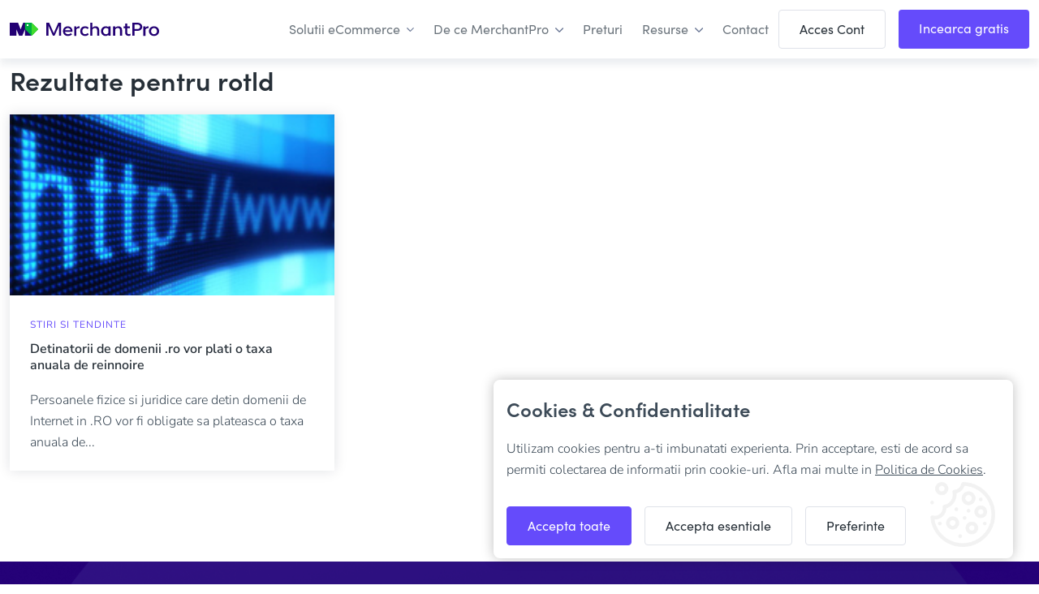

--- FILE ---
content_type: text/html; charset=UTF-8
request_url: https://www.merchantpro.ro/blog/rotld
body_size: 16719
content:
<!DOCTYPE html >
<html xmlns="http://www.w3.org/1999/xhtml" lang="ro-RO">
<head profile="http://gmpg.org/xfn/11">
<meta name="viewport" content="width=device-width, initial-scale=1.0">
<meta http-equiv="Content-Type" content="text/html; charset=UTF-8" />

<title>rotld - MerchantPro - MerchantPro </title>
<link rel="icon" type="image/png" href="https://www.merchantpro.ro/wp-content/themes/mpro/assets/img/fav.ico">
	<link rel="icon" type="image/png" href="https://www.merchantpro.ro/wp-content/uploads/fav.png">
<link rel="pingback" href="https://www.merchantpro.ro/xmlrpc.php" />

<meta name='robots' content='index, follow, max-image-preview:large, max-snippet:-1, max-video-preview:-1' />

	<!-- This site is optimized with the Yoast SEO plugin v26.4 - https://yoast.com/wordpress/plugins/seo/ -->
	<link rel="canonical" href="https://www.merchantpro.ro/blog/rotld" />
	<meta property="og:locale" content="ro_RO" />
	<meta property="og:type" content="article" />
	<meta property="og:title" content="rotld - MerchantPro" />
	<meta property="og:url" content="https://www.merchantpro.ro/blog/rotld" />
	<meta property="og:site_name" content="MerchantPro" />
	<meta property="og:image" content="https://www.merchantpro.ro/wp-content/uploads/home-hero-last.png" />
	<meta property="og:image:width" content="1380" />
	<meta property="og:image:height" content="872" />
	<meta property="og:image:type" content="image/png" />
	<meta name="twitter:card" content="summary_large_image" />
	<meta name="twitter:site" content="@MerchantProShop" />
	<script type="application/ld+json" class="yoast-schema-graph">{"@context":"https://schema.org","@graph":[{"@type":"CollectionPage","@id":"https://www.merchantpro.ro/blog/rotld","url":"https://www.merchantpro.ro/blog/rotld","name":"rotld - MerchantPro","isPartOf":{"@id":"https://www.merchantpro.ro/#website"},"primaryImageOfPage":{"@id":"https://www.merchantpro.ro/blog/rotld#primaryimage"},"image":{"@id":"https://www.merchantpro.ro/blog/rotld#primaryimage"},"thumbnailUrl":"https://www.merchantpro.ro/wp-content/uploads/stire-shopmania-domenii-ro.jpg","breadcrumb":{"@id":"https://www.merchantpro.ro/blog/rotld#breadcrumb"},"inLanguage":"ro-RO"},{"@type":"ImageObject","inLanguage":"ro-RO","@id":"https://www.merchantpro.ro/blog/rotld#primaryimage","url":"https://www.merchantpro.ro/wp-content/uploads/stire-shopmania-domenii-ro.jpg","contentUrl":"https://www.merchantpro.ro/wp-content/uploads/stire-shopmania-domenii-ro.jpg","width":219,"height":122},{"@type":"BreadcrumbList","@id":"https://www.merchantpro.ro/blog/rotld#breadcrumb","itemListElement":[{"@type":"ListItem","position":1,"name":"Home","item":"https://www.merchantpro.ro/"},{"@type":"ListItem","position":2,"name":"rotld"}]},{"@type":"WebSite","@id":"https://www.merchantpro.ro/#website","url":"https://www.merchantpro.ro/","name":"MerchantPro","description":"","publisher":{"@id":"https://www.merchantpro.ro/#organization"},"potentialAction":[{"@type":"SearchAction","target":{"@type":"EntryPoint","urlTemplate":"https://www.merchantpro.ro/?s={search_term_string}"},"query-input":{"@type":"PropertyValueSpecification","valueRequired":true,"valueName":"search_term_string"}}],"inLanguage":"ro-RO"},{"@type":"Organization","@id":"https://www.merchantpro.ro/#organization","name":"MerchantPro","url":"https://www.merchantpro.ro/","logo":{"@type":"ImageObject","inLanguage":"ro-RO","@id":"https://www.merchantpro.ro/#/schema/logo/image/","url":"https://www.merchantpro.ro/wp-content/uploads/small-logo.svg","contentUrl":"https://www.merchantpro.ro/wp-content/uploads/small-logo.svg","width":77,"height":35,"caption":"MerchantPro"},"image":{"@id":"https://www.merchantpro.ro/#/schema/logo/image/"},"sameAs":["https://www.facebook.com/MerchantProShop","https://x.com/MerchantProShop"]}]}</script>
	<!-- / Yoast SEO plugin. -->


<link rel='dns-prefetch' href='//cdnjs.cloudflare.com' />
<link rel='dns-prefetch' href='//use.typekit.net' />
<link rel='dns-prefetch' href='//fonts.googleapis.com' />
<link rel="alternate" type="application/rss+xml" title="MerchantPro &raquo; Flux etichetă rotld" href="https://www.merchantpro.ro/blog/rotld/feed" />
<style id='wp-img-auto-sizes-contain-inline-css' type='text/css'>img:is([sizes=auto i],[sizes^="auto," i]){contain-intrinsic-size:3000px 1500px}</style>

<link data-optimized="1" rel='stylesheet' id='wp-block-library-css' href='https://www.merchantpro.ro/wp-content/litespeed/css/132c59024076ad28a5eb9fe2df33d88a.css?ver=de496' type='text/css' media='all' />
<style id='wp-block-image-inline-css' type='text/css'>
.wp-block-image>a,.wp-block-image>figure>a{
  display:inline-block;
}
.wp-block-image img{
  box-sizing:border-box;
  height:auto;
  max-width:100%;
  vertical-align:bottom;
}
@media not (prefers-reduced-motion){
  .wp-block-image img.hide{
    visibility:hidden;
  }
  .wp-block-image img.show{
    animation:show-content-image .4s;
  }
}
.wp-block-image[style*=border-radius] img,.wp-block-image[style*=border-radius]>a{
  border-radius:inherit;
}
.wp-block-image.has-custom-border img{
  box-sizing:border-box;
}
.wp-block-image.aligncenter{
  text-align:center;
}
.wp-block-image.alignfull>a,.wp-block-image.alignwide>a{
  width:100%;
}
.wp-block-image.alignfull img,.wp-block-image.alignwide img{
  height:auto;
  width:100%;
}
.wp-block-image .aligncenter,.wp-block-image .alignleft,.wp-block-image .alignright,.wp-block-image.aligncenter,.wp-block-image.alignleft,.wp-block-image.alignright{
  display:table;
}
.wp-block-image .aligncenter>figcaption,.wp-block-image .alignleft>figcaption,.wp-block-image .alignright>figcaption,.wp-block-image.aligncenter>figcaption,.wp-block-image.alignleft>figcaption,.wp-block-image.alignright>figcaption{
  caption-side:bottom;
  display:table-caption;
}
.wp-block-image .alignleft{
  float:left;
  margin:.5em 1em .5em 0;
}
.wp-block-image .alignright{
  float:right;
  margin:.5em 0 .5em 1em;
}
.wp-block-image .aligncenter{
  margin-left:auto;
  margin-right:auto;
}
.wp-block-image :where(figcaption){
  margin-bottom:1em;
  margin-top:.5em;
}
.wp-block-image.is-style-circle-mask img{
  border-radius:9999px;
}
@supports ((-webkit-mask-image:none) or (mask-image:none)) or (-webkit-mask-image:none){
  .wp-block-image.is-style-circle-mask img{
    border-radius:0;
    -webkit-mask-image:url('data:image/svg+xml;utf8,<svg viewBox="0 0 100 100" xmlns="http://www.w3.org/2000/svg"><circle cx="50" cy="50" r="50"/></svg>');
            mask-image:url('data:image/svg+xml;utf8,<svg viewBox="0 0 100 100" xmlns="http://www.w3.org/2000/svg"><circle cx="50" cy="50" r="50"/></svg>');
    mask-mode:alpha;
    -webkit-mask-position:center;
            mask-position:center;
    -webkit-mask-repeat:no-repeat;
            mask-repeat:no-repeat;
    -webkit-mask-size:contain;
            mask-size:contain;
  }
}

:root :where(.wp-block-image.is-style-rounded img,.wp-block-image .is-style-rounded img){
  border-radius:9999px;
}

.wp-block-image figure{
  margin:0;
}

.wp-lightbox-container{
  display:flex;
  flex-direction:column;
  position:relative;
}
.wp-lightbox-container img{
  cursor:zoom-in;
}
.wp-lightbox-container img:hover+button{
  opacity:1;
}
.wp-lightbox-container button{
  align-items:center;
  backdrop-filter:blur(16px) saturate(180%);
  background-color:#5a5a5a40;
  border:none;
  border-radius:4px;
  cursor:zoom-in;
  display:flex;
  height:20px;
  justify-content:center;
  opacity:0;
  padding:0;
  position:absolute;
  right:16px;
  text-align:center;
  top:16px;
  width:20px;
  z-index:100;
}
@media not (prefers-reduced-motion){
  .wp-lightbox-container button{
    transition:opacity .2s ease;
  }
}
.wp-lightbox-container button:focus-visible{
  outline:3px auto #5a5a5a40;
  outline:3px auto -webkit-focus-ring-color;
  outline-offset:3px;
}
.wp-lightbox-container button:hover{
  cursor:pointer;
  opacity:1;
}
.wp-lightbox-container button:focus{
  opacity:1;
}
.wp-lightbox-container button:focus,.wp-lightbox-container button:hover,.wp-lightbox-container button:not(:hover):not(:active):not(.has-background){
  background-color:#5a5a5a40;
  border:none;
}

.wp-lightbox-overlay{
  box-sizing:border-box;
  cursor:zoom-out;
  height:100vh;
  left:0;
  overflow:hidden;
  position:fixed;
  top:0;
  visibility:hidden;
  width:100%;
  z-index:100000;
}
.wp-lightbox-overlay .close-button{
  align-items:center;
  cursor:pointer;
  display:flex;
  justify-content:center;
  min-height:40px;
  min-width:40px;
  padding:0;
  position:absolute;
  right:calc(env(safe-area-inset-right) + 16px);
  top:calc(env(safe-area-inset-top) + 16px);
  z-index:5000000;
}
.wp-lightbox-overlay .close-button:focus,.wp-lightbox-overlay .close-button:hover,.wp-lightbox-overlay .close-button:not(:hover):not(:active):not(.has-background){
  background:none;
  border:none;
}
.wp-lightbox-overlay .lightbox-image-container{
  height:var(--wp--lightbox-container-height);
  left:50%;
  overflow:hidden;
  position:absolute;
  top:50%;
  transform:translate(-50%, -50%);
  transform-origin:top left;
  width:var(--wp--lightbox-container-width);
  z-index:9999999999;
}
.wp-lightbox-overlay .wp-block-image{
  align-items:center;
  box-sizing:border-box;
  display:flex;
  height:100%;
  justify-content:center;
  margin:0;
  position:relative;
  transform-origin:0 0;
  width:100%;
  z-index:3000000;
}
.wp-lightbox-overlay .wp-block-image img{
  height:var(--wp--lightbox-image-height);
  min-height:var(--wp--lightbox-image-height);
  min-width:var(--wp--lightbox-image-width);
  width:var(--wp--lightbox-image-width);
}
.wp-lightbox-overlay .wp-block-image figcaption{
  display:none;
}
.wp-lightbox-overlay button{
  background:none;
  border:none;
}
.wp-lightbox-overlay .scrim{
  background-color:#fff;
  height:100%;
  opacity:.9;
  position:absolute;
  width:100%;
  z-index:2000000;
}
.wp-lightbox-overlay.active{
  visibility:visible;
}
@media not (prefers-reduced-motion){
  .wp-lightbox-overlay.active{
    animation:turn-on-visibility .25s both;
  }
  .wp-lightbox-overlay.active img{
    animation:turn-on-visibility .35s both;
  }
  .wp-lightbox-overlay.show-closing-animation:not(.active){
    animation:turn-off-visibility .35s both;
  }
  .wp-lightbox-overlay.show-closing-animation:not(.active) img{
    animation:turn-off-visibility .25s both;
  }
  .wp-lightbox-overlay.zoom.active{
    animation:none;
    opacity:1;
    visibility:visible;
  }
  .wp-lightbox-overlay.zoom.active .lightbox-image-container{
    animation:lightbox-zoom-in .4s;
  }
  .wp-lightbox-overlay.zoom.active .lightbox-image-container img{
    animation:none;
  }
  .wp-lightbox-overlay.zoom.active .scrim{
    animation:turn-on-visibility .4s forwards;
  }
  .wp-lightbox-overlay.zoom.show-closing-animation:not(.active){
    animation:none;
  }
  .wp-lightbox-overlay.zoom.show-closing-animation:not(.active) .lightbox-image-container{
    animation:lightbox-zoom-out .4s;
  }
  .wp-lightbox-overlay.zoom.show-closing-animation:not(.active) .lightbox-image-container img{
    animation:none;
  }
  .wp-lightbox-overlay.zoom.show-closing-animation:not(.active) .scrim{
    animation:turn-off-visibility .4s forwards;
  }
}

@keyframes show-content-image{
  0%{
    visibility:hidden;
  }
  99%{
    visibility:hidden;
  }
  to{
    visibility:visible;
  }
}
@keyframes turn-on-visibility{
  0%{
    opacity:0;
  }
  to{
    opacity:1;
  }
}
@keyframes turn-off-visibility{
  0%{
    opacity:1;
    visibility:visible;
  }
  99%{
    opacity:0;
    visibility:visible;
  }
  to{
    opacity:0;
    visibility:hidden;
  }
}
@keyframes lightbox-zoom-in{
  0%{
    transform:translate(calc((-100vw + var(--wp--lightbox-scrollbar-width))/2 + var(--wp--lightbox-initial-left-position)), calc(-50vh + var(--wp--lightbox-initial-top-position))) scale(var(--wp--lightbox-scale));
  }
  to{
    transform:translate(-50%, -50%) scale(1);
  }
}
@keyframes lightbox-zoom-out{
  0%{
    transform:translate(-50%, -50%) scale(1);
    visibility:visible;
  }
  99%{
    visibility:visible;
  }
  to{
    transform:translate(calc((-100vw + var(--wp--lightbox-scrollbar-width))/2 + var(--wp--lightbox-initial-left-position)), calc(-50vh + var(--wp--lightbox-initial-top-position))) scale(var(--wp--lightbox-scale));
    visibility:hidden;
  }
}
/*# sourceURL=https://www.merchantpro.ro/wp-includes/blocks/image/style.css */
</style>
<style id='wp-block-paragraph-inline-css' type='text/css'>.is-small-text{font-size:.875em}.is-regular-text{font-size:1em}.is-large-text{font-size:2.25em}.is-larger-text{font-size:3em}.has-drop-cap:not(:focus):first-letter{float:left;font-size:8.4em;font-style:normal;font-weight:100;line-height:.68;margin:.05em .1em 0 0;text-transform:uppercase}body.rtl .has-drop-cap:not(:focus):first-letter{float:none;margin-left:.1em}p.has-drop-cap.has-background{overflow:hidden}:root :where(p.has-background){padding:1.25em 2.375em}:where(p.has-text-color:not(.has-link-color)) a{color:inherit}p.has-text-align-left[style*="writing-mode:vertical-lr"],p.has-text-align-right[style*="writing-mode:vertical-rl"]{rotate:180deg}</style>
<style id='global-styles-inline-css' type='text/css'>:root{--wp--preset--aspect-ratio--square:1;--wp--preset--aspect-ratio--4-3:4/3;--wp--preset--aspect-ratio--3-4:3/4;--wp--preset--aspect-ratio--3-2:3/2;--wp--preset--aspect-ratio--2-3:2/3;--wp--preset--aspect-ratio--16-9:16/9;--wp--preset--aspect-ratio--9-16:9/16;--wp--preset--color--black:#000000;--wp--preset--color--cyan-bluish-gray:#abb8c3;--wp--preset--color--white:#ffffff;--wp--preset--color--pale-pink:#f78da7;--wp--preset--color--vivid-red:#cf2e2e;--wp--preset--color--luminous-vivid-orange:#ff6900;--wp--preset--color--luminous-vivid-amber:#fcb900;--wp--preset--color--light-green-cyan:#7bdcb5;--wp--preset--color--vivid-green-cyan:#00d084;--wp--preset--color--pale-cyan-blue:#8ed1fc;--wp--preset--color--vivid-cyan-blue:#0693e3;--wp--preset--color--vivid-purple:#9b51e0;--wp--preset--gradient--vivid-cyan-blue-to-vivid-purple:linear-gradient(135deg,rgb(6,147,227) 0%,rgb(155,81,224) 100%);--wp--preset--gradient--light-green-cyan-to-vivid-green-cyan:linear-gradient(135deg,rgb(122,220,180) 0%,rgb(0,208,130) 100%);--wp--preset--gradient--luminous-vivid-amber-to-luminous-vivid-orange:linear-gradient(135deg,rgb(252,185,0) 0%,rgb(255,105,0) 100%);--wp--preset--gradient--luminous-vivid-orange-to-vivid-red:linear-gradient(135deg,rgb(255,105,0) 0%,rgb(207,46,46) 100%);--wp--preset--gradient--very-light-gray-to-cyan-bluish-gray:linear-gradient(135deg,rgb(238,238,238) 0%,rgb(169,184,195) 100%);--wp--preset--gradient--cool-to-warm-spectrum:linear-gradient(135deg,rgb(74,234,220) 0%,rgb(151,120,209) 20%,rgb(207,42,186) 40%,rgb(238,44,130) 60%,rgb(251,105,98) 80%,rgb(254,248,76) 100%);--wp--preset--gradient--blush-light-purple:linear-gradient(135deg,rgb(255,206,236) 0%,rgb(152,150,240) 100%);--wp--preset--gradient--blush-bordeaux:linear-gradient(135deg,rgb(254,205,165) 0%,rgb(254,45,45) 50%,rgb(107,0,62) 100%);--wp--preset--gradient--luminous-dusk:linear-gradient(135deg,rgb(255,203,112) 0%,rgb(199,81,192) 50%,rgb(65,88,208) 100%);--wp--preset--gradient--pale-ocean:linear-gradient(135deg,rgb(255,245,203) 0%,rgb(182,227,212) 50%,rgb(51,167,181) 100%);--wp--preset--gradient--electric-grass:linear-gradient(135deg,rgb(202,248,128) 0%,rgb(113,206,126) 100%);--wp--preset--gradient--midnight:linear-gradient(135deg,rgb(2,3,129) 0%,rgb(40,116,252) 100%);--wp--preset--font-size--small:13px;--wp--preset--font-size--medium:20px;--wp--preset--font-size--large:36px;--wp--preset--font-size--x-large:42px;--wp--preset--spacing--20:0.44rem;--wp--preset--spacing--30:0.67rem;--wp--preset--spacing--40:1rem;--wp--preset--spacing--50:1.5rem;--wp--preset--spacing--60:2.25rem;--wp--preset--spacing--70:3.38rem;--wp--preset--spacing--80:5.06rem;--wp--preset--shadow--natural:6px 6px 9px rgba(0, 0, 0, 0.2);--wp--preset--shadow--deep:12px 12px 50px rgba(0, 0, 0, 0.4);--wp--preset--shadow--sharp:6px 6px 0px rgba(0, 0, 0, 0.2);--wp--preset--shadow--outlined:6px 6px 0px -3px rgb(255, 255, 255), 6px 6px rgb(0, 0, 0);--wp--preset--shadow--crisp:6px 6px 0px rgb(0, 0, 0)}:where(.is-layout-flex){gap:.5em}:where(.is-layout-grid){gap:.5em}body .is-layout-flex{display:flex}.is-layout-flex{flex-wrap:wrap;align-items:center}.is-layout-flex>:is(*,div){margin:0}body .is-layout-grid{display:grid}.is-layout-grid>:is(*,div){margin:0}:where(.wp-block-columns.is-layout-flex){gap:2em}:where(.wp-block-columns.is-layout-grid){gap:2em}:where(.wp-block-post-template.is-layout-flex){gap:1.25em}:where(.wp-block-post-template.is-layout-grid){gap:1.25em}.has-black-color{color:var(--wp--preset--color--black)!important}.has-cyan-bluish-gray-color{color:var(--wp--preset--color--cyan-bluish-gray)!important}.has-white-color{color:var(--wp--preset--color--white)!important}.has-pale-pink-color{color:var(--wp--preset--color--pale-pink)!important}.has-vivid-red-color{color:var(--wp--preset--color--vivid-red)!important}.has-luminous-vivid-orange-color{color:var(--wp--preset--color--luminous-vivid-orange)!important}.has-luminous-vivid-amber-color{color:var(--wp--preset--color--luminous-vivid-amber)!important}.has-light-green-cyan-color{color:var(--wp--preset--color--light-green-cyan)!important}.has-vivid-green-cyan-color{color:var(--wp--preset--color--vivid-green-cyan)!important}.has-pale-cyan-blue-color{color:var(--wp--preset--color--pale-cyan-blue)!important}.has-vivid-cyan-blue-color{color:var(--wp--preset--color--vivid-cyan-blue)!important}.has-vivid-purple-color{color:var(--wp--preset--color--vivid-purple)!important}.has-black-background-color{background-color:var(--wp--preset--color--black)!important}.has-cyan-bluish-gray-background-color{background-color:var(--wp--preset--color--cyan-bluish-gray)!important}.has-white-background-color{background-color:var(--wp--preset--color--white)!important}.has-pale-pink-background-color{background-color:var(--wp--preset--color--pale-pink)!important}.has-vivid-red-background-color{background-color:var(--wp--preset--color--vivid-red)!important}.has-luminous-vivid-orange-background-color{background-color:var(--wp--preset--color--luminous-vivid-orange)!important}.has-luminous-vivid-amber-background-color{background-color:var(--wp--preset--color--luminous-vivid-amber)!important}.has-light-green-cyan-background-color{background-color:var(--wp--preset--color--light-green-cyan)!important}.has-vivid-green-cyan-background-color{background-color:var(--wp--preset--color--vivid-green-cyan)!important}.has-pale-cyan-blue-background-color{background-color:var(--wp--preset--color--pale-cyan-blue)!important}.has-vivid-cyan-blue-background-color{background-color:var(--wp--preset--color--vivid-cyan-blue)!important}.has-vivid-purple-background-color{background-color:var(--wp--preset--color--vivid-purple)!important}.has-black-border-color{border-color:var(--wp--preset--color--black)!important}.has-cyan-bluish-gray-border-color{border-color:var(--wp--preset--color--cyan-bluish-gray)!important}.has-white-border-color{border-color:var(--wp--preset--color--white)!important}.has-pale-pink-border-color{border-color:var(--wp--preset--color--pale-pink)!important}.has-vivid-red-border-color{border-color:var(--wp--preset--color--vivid-red)!important}.has-luminous-vivid-orange-border-color{border-color:var(--wp--preset--color--luminous-vivid-orange)!important}.has-luminous-vivid-amber-border-color{border-color:var(--wp--preset--color--luminous-vivid-amber)!important}.has-light-green-cyan-border-color{border-color:var(--wp--preset--color--light-green-cyan)!important}.has-vivid-green-cyan-border-color{border-color:var(--wp--preset--color--vivid-green-cyan)!important}.has-pale-cyan-blue-border-color{border-color:var(--wp--preset--color--pale-cyan-blue)!important}.has-vivid-cyan-blue-border-color{border-color:var(--wp--preset--color--vivid-cyan-blue)!important}.has-vivid-purple-border-color{border-color:var(--wp--preset--color--vivid-purple)!important}.has-vivid-cyan-blue-to-vivid-purple-gradient-background{background:var(--wp--preset--gradient--vivid-cyan-blue-to-vivid-purple)!important}.has-light-green-cyan-to-vivid-green-cyan-gradient-background{background:var(--wp--preset--gradient--light-green-cyan-to-vivid-green-cyan)!important}.has-luminous-vivid-amber-to-luminous-vivid-orange-gradient-background{background:var(--wp--preset--gradient--luminous-vivid-amber-to-luminous-vivid-orange)!important}.has-luminous-vivid-orange-to-vivid-red-gradient-background{background:var(--wp--preset--gradient--luminous-vivid-orange-to-vivid-red)!important}.has-very-light-gray-to-cyan-bluish-gray-gradient-background{background:var(--wp--preset--gradient--very-light-gray-to-cyan-bluish-gray)!important}.has-cool-to-warm-spectrum-gradient-background{background:var(--wp--preset--gradient--cool-to-warm-spectrum)!important}.has-blush-light-purple-gradient-background{background:var(--wp--preset--gradient--blush-light-purple)!important}.has-blush-bordeaux-gradient-background{background:var(--wp--preset--gradient--blush-bordeaux)!important}.has-luminous-dusk-gradient-background{background:var(--wp--preset--gradient--luminous-dusk)!important}.has-pale-ocean-gradient-background{background:var(--wp--preset--gradient--pale-ocean)!important}.has-electric-grass-gradient-background{background:var(--wp--preset--gradient--electric-grass)!important}.has-midnight-gradient-background{background:var(--wp--preset--gradient--midnight)!important}.has-small-font-size{font-size:var(--wp--preset--font-size--small)!important}.has-medium-font-size{font-size:var(--wp--preset--font-size--medium)!important}.has-large-font-size{font-size:var(--wp--preset--font-size--large)!important}.has-x-large-font-size{font-size:var(--wp--preset--font-size--x-large)!important}</style>
<style id='core-block-supports-inline-css' type='text/css'></style>

<style id='classic-theme-styles-inline-css' type='text/css'>.wp-block-button__link{color:#fff;background-color:#32373c;border-radius:9999px;box-shadow:none;text-decoration:none;padding:calc(0.667em + 2px) calc(1.333em + 2px);font-size:1.125em}.wp-block-file__button{background:#32373c;color:#fff;text-decoration:none}</style>
<link data-optimized="1" rel='stylesheet' id='contact-form-7-css' href='https://www.merchantpro.ro/wp-content/litespeed/css/15620e04cbf6fe119a70edf5ed3caea3.css?ver=dda5c' type='text/css' media='all' />
<link data-optimized="1" rel='stylesheet' id='animate-css' href='https://www.merchantpro.ro/wp-content/litespeed/css/7c1e0739d7a80dfe770faba549db7f4f.css?ver=b7f4f' type='text/css' media='all' />
<link data-optimized="1" rel='stylesheet' id='grid-css' href='https://www.merchantpro.ro/wp-content/litespeed/css/c912501f85641b354736bd5a0a82b477.css?ver=ffaff' type='text/css' media='all' />
<link rel='stylesheet' id='styles-css' href='https://www.merchantpro.ro/wp-content/themes/mpro/assets/css/style.css?ver=1768706330' type='text/css' media='all' />
<link data-optimized="1" rel='stylesheet' id='splide-css' href='https://www.merchantpro.ro/wp-content/litespeed/css/79e4d2dce6337f79e44140887c0359db.css?ver=45adf' type='text/css' media='all' />
<link data-optimized="1" rel='stylesheet' id='splide-core-css' href='https://www.merchantpro.ro/wp-content/litespeed/css/baad876610f118bf375080ea1a9a079d.css?ver=3ab5f' type='text/css' media='all' />
<link data-optimized="1" rel='stylesheet' id='sofia-css' href='https://www.merchantpro.ro/wp-content/litespeed/css/124e841b9102ddb3fb881e23f4dd3752.css?ver=d3752' type='text/css' media='all' />
<link data-optimized="1" rel='stylesheet' id='playfair-css' href='https://www.merchantpro.ro/wp-content/litespeed/css/43d7eebcb247ab10614e1dcf3ca12a46.css?ver=12a46' type='text/css' media='all' />
<link data-optimized="1" rel='stylesheet' id='nunito-css' href='https://www.merchantpro.ro/wp-content/litespeed/css/1aa829c5d22221dee8b93636490e745c.css?ver=e745c' type='text/css' media='all' />
<link data-optimized="1" rel='stylesheet' id='dashicons-css' href='https://www.merchantpro.ro/wp-content/litespeed/css/3c86284380cdf93b9e952fafef1b5e26.css?ver=ed7c0' type='text/css' media='all' />
<link data-optimized="1" rel='stylesheet' id='sib-front-css-css' href='https://www.merchantpro.ro/wp-content/litespeed/css/411e2c226a641b66afe651b68fe04fbb.css?ver=57ccb' type='text/css' media='all' />
<script type="text/javascript" src="https://www.merchantpro.ro/wp-includes/js/jquery/jquery.js?ver=3.7.1" id="jquery-core-js"></script>
<script type="text/javascript" src="https://www.merchantpro.ro/wp-includes/js/jquery/jquery-migrate.js?ver=3.4.1" id="jquery-migrate-js"></script>
<script type="text/javascript" id="sib-front-js-js-extra">
/* <![CDATA[ */
var sibErrMsg = {"invalidMail":"Please fill out valid email address","requiredField":"Please fill out required fields","invalidDateFormat":"Please fill out valid date format","invalidSMSFormat":"Please fill out valid phone number"};
var ajax_sib_front_object = {"ajax_url":"https://www.merchantpro.ro/wp-admin/admin-ajax.php","ajax_nonce":"39c104f44b","flag_url":"https://www.merchantpro.ro/wp-content/plugins/mailin/img/flags/"};
//# sourceURL=sib-front-js-js-extra
/* ]]> */
</script>
<script type="text/javascript" src="https://www.merchantpro.ro/wp-content/plugins/mailin/js/mailin-front.js?ver=1763725850" id="sib-front-js-js"></script>
<link rel="https://api.w.org/" href="https://www.merchantpro.ro/wp-json/" /><link rel="alternate" title="JSON" type="application/json" href="https://www.merchantpro.ro/wp-json/wp/v2/tags/3584" /><link rel="EditURI" type="application/rsd+xml" title="RSD" href="https://www.merchantpro.ro/xmlrpc.php?rsd" />
<meta name="generator" content="WordPress 6.9" />
<style id="essential-blocks-global-styles">:root{--eb-global-primary-color:#101828;--eb-global-secondary-color:#475467;--eb-global-tertiary-color:#98A2B3;--eb-global-text-color:#475467;--eb-global-heading-color:#1D2939;--eb-global-link-color:#444CE7;--eb-global-background-color:#F9FAFB;--eb-global-button-text-color:#FFFFFF;--eb-global-button-background-color:#101828;--eb-gradient-primary-color:linear-gradient(90deg, hsla(259, 84%, 78%, 1) 0%, hsla(206, 67%, 75%, 1) 100%);--eb-gradient-secondary-color:linear-gradient(90deg, hsla(18, 76%, 85%, 1) 0%, hsla(203, 69%, 84%, 1) 100%);--eb-gradient-tertiary-color:linear-gradient(90deg, hsla(248, 21%, 15%, 1) 0%, hsla(250, 14%, 61%, 1) 100%);--eb-gradient-background-color:linear-gradient(90deg, rgb(250, 250, 250) 0%, rgb(233, 233, 233) 49%, rgb(244, 243, 243) 100%);--eb-tablet-breakpoint:1024px;--eb-mobile-breakpoint:767px}</style><link rel="icon" href="https://www.merchantpro.ro/wp-content/uploads/cropped-fav-1-32x32.png" sizes="32x32" />
<link rel="icon" href="https://www.merchantpro.ro/wp-content/uploads/cropped-fav-1-192x192.png" sizes="192x192" />
<link rel="apple-touch-icon" href="https://www.merchantpro.ro/wp-content/uploads/cropped-fav-1-180x180.png" />
<meta name="msapplication-TileImage" content="https://www.merchantpro.ro/wp-content/uploads/cropped-fav-1-270x270.png" />
		<style type="text/css" id="wp-custom-css">.gray-box .eb-accordion-title-wrapper,.gray-box [aria-expanded="true"],.gray-box [class^="eb-"]{background:transparent!important;background-color:transparent!important}}#raport:before{content:"";display:block;height:60px;margin:-60px 0 0}@media(max-width:991.98px){.blog__content .entry a{display:inline !Important}}.sib-form .entry__error{background:#fff0 !Important;color:#ff4949!Important;font-size:0.87055056rem!Important;line-height:1rem!Important;font-family:unset !Important}</style>
		
	  <!-- Global site tag (gtag.js) - Google Ads: 1059563163 -->
	  <script async src="https://www.googletagmanager.com/gtag/js?id=AW-1059563163"></script>
	  <script>
		window.dataLayer = window.dataLayer || [];
		function gtag(){dataLayer.push(arguments);}
		gtag('js', new Date());
		gtag('config', 'AW-1059563163');
		
		
		if (document.cookie.indexOf('cookie_consent=') >= 0) {
			var cookie = document.cookie.match(new RegExp('(^| )cookie_consent=([^;]+)'))[2];
			var cookie_json = JSON.parse(cookie);
		}

		gtag('consent', 'default', {
			'ad_storage': typeof cookie_json == "undefined" ? 'denied' : (cookie_json.ads == 1 ? 'granted' : 'denied'),
			'ad_user_data': typeof cookie_json == "undefined" ? 'denied' : (cookie_json.ads == 1 ? 'granted' : 'denied'),
			'ad_personalization': typeof cookie_json == "undefined" ? 'denied' : (cookie_json.ads == 1 ? 'granted' : 'denied'),
			'analytics_storage': typeof cookie_json == "undefined" ? 'denied' : (cookie_json.essential === 1 ? 'granted' : 'denied'),
		});
	  </script>
	  <script>
	  'use strict';
	  (function(){ this.GLOBALIZE_LANG = "ro-RO"; this.SVR_SITE_ID = "ro"; this.link_close = "Inchide"; this.txt_loading = "Se incarca.."; this.txt_select = "Selecteaza"; this.context_lang = ""; }).call(window);
	  </script>
	  <script>
	  'use strict';
	  var SHM = window.SHM || [];
	  </script>
	  <!-- Google Tag Manager --> <script>(function(w,d,s,l,i){w[l]=w[l]||[];w[l].push({'gtm.start': new Date().getTime(),event:'gtm.js'});var f=d.getElementsByTagName(s)[0], j=d.createElement(s),dl=l!='dataLayer'?'&l='+l:'';j.async=true;j.src= 'https://www.googletagmanager.com/gtm.js?id='+i+dl;f.parentNode.insertBefore(j,f); })(window,document,'script','dataLayer','GTM-5CH52Z22');</script> <!-- End Google Tag Manager -->
	  <script>
	  'use strict';
	  window.dataLayer = window.dataLayer || [];
	  </script>
	  </head>
	  <body>
	  <!-- Google Tag Manager (noscript) --> <noscript><iframe src="https://www.googletagmanager.com/ns.html?id=GTM-5CH52Z22" height="0" width="0" style="display:none;visibility:hidden"></iframe></noscript> <!-- End Google Tag Manager (noscript) -->

<!-- Facebook Pixel Code -->
<script>
  !function(f,b,e,v,n,t,s)
  {if(f.fbq)return;n=f.fbq=function(){n.callMethod?
  n.callMethod.apply(n,arguments):n.queue.push(arguments)};
  if(!f._fbq)f._fbq=n;n.push=n;n.loaded=!0;n.version='2.0';
  n.queue=[];t=b.createElement(e);t.async=!0;
  t.src=v;s=b.getElementsByTagName(e)[0];
  s.parentNode.insertBefore(t,s)}(window, document,'script',
  'https://connect.facebook.net/en_US/fbevents.js');
  fbq('init', '1062654767423911');
  fbq('track', 'PageView');
</script>
<noscript><img height="1" width="1" style="display:none"
  src="https://www.facebook.com/tr?id=1062654767423911&ev=PageView&noscript=1"
/></noscript>
<!-- End Facebook Pixel Code -->
<!-- Global site tag (gtag.js) - Google Ads: 1059563163 -->
<script async src="https://www.googletagmanager.com/gtag/js?id=AW-1059563163"></script>
<script>
  window.dataLayer = window.dataLayer || [];
  function gtag(){dataLayer.push(arguments);}
  gtag('js', new Date());
  gtag('config', 'AW-1059563163');
</script>
<script>
'use strict';
(function(){ this.GLOBALIZE_LANG = "ro-RO"; this.SVR_SITE_ID = "ro"; this.link_close = "Inchide"; this.txt_loading = "Se incarca.."; this.txt_select = "Selecteaza"; this.context_lang = ""; }).call(window);
</script>
<script>
'use strict';
var SHM = window.SHM || [];
</script>
<!-- Google Tag Manager --> <script>(function(w,d,s,l,i){w[l]=w[l]||[];w[l].push({'gtm.start': new Date().getTime(),event:'gtm.js'});var f=d.getElementsByTagName(s)[0], j=d.createElement(s),dl=l!='dataLayer'?'&l='+l:'';j.async=true;j.src= 'https://www.googletagmanager.com/gtm.js?id='+i+dl;f.parentNode.insertBefore(j,f); })(window,document,'script','dataLayer','GTM-ML68NK');</script> <!-- End Google Tag Manager -->
<script>
'use strict';
window.dataLayer = window.dataLayer || [];
</script>
</head>
<body>
<!-- Google Tag Manager (noscript) --> <noscript><iframe src="https://www.googletagmanager.com/ns.html?id=GTM-ML68NK" height="0" width="0" style="display:none;visibility:hidden"></iframe></noscript> <!-- End Google Tag Manager (noscript) --></head>
<div id="cookie_consent" class="cookie__box">
	<div class="cookie__box--text">
		<h2>Cookies & Confidentialitate</h2>
		Utilizam cookies pentru a-ti imbunatati experienta. Prin acceptare, esti de acord sa permiti colectarea de informatii prin cookie-uri. Afla mai multe in <a href="https://www.merchantpro.ro/politica-cookies" target="_blank">Politica de Cookies</a>.
	</div>
	<div class="cookie__list">
		<form name="cookies" action="">
			<label id="cookies_mandatory" class="cookie__list--item align-items-center d-flex flex-row flex-nowrap justify-content-between mandatory">
				<span class="cookie__list--label ">
				<strong class="d-block">Cookie-uri esentiale</strong>Aceste cookie-uri permit atat salvarea preferintelor tale cu privire la celelalte tipuri de cookie-uri folosite, cat si accesarea functionalitatilor de baza ale acestui site.</span>
				<input type="checkbox" checked readonly>
				<span class="ck-toggle"></span>
			</label>
			<label class="cookie__list--item  align-items-center  d-flex flex-row flex-nowrap justify-content-between">
				<span class="cookie__list--label">
				<strong class="d-block">Cookie-uri de performanta</strong>
				Aceste cookie-uri includ cookie-urile de performanta si de analiza a vizitatorilor.  Informatiile sunt colectate in mod agregat si implicit complet anonim. </span>
				<input id="cookies_performance" type="checkbox" onclick="consentPerformance()">
				<span class="ck-toggle"></span>
			</label>
			<label class="cookie__list--item  align-items-center  d-flex flex-row flex-nowrap justify-content-between">
				<span class="cookie__list--label">
				<strong class="d-block">Cookie-uri de social media & publicitate</strong>
				Aceste cookie-uri pot fi plasate prin intermediul site-ului de catre serviciile de social media si de publicitate pe care le utilizam. Daca blochezi aceste cookie-uri, este posibil sa nu mai poti vedea diferite mesaje comerciale relevante.</span>
				<input id="cookies_social" type="checkbox" onclick="consentAds()">
				<span class="ck-toggle"></span>
			</label>
		</form>
	</div>
	<div class="cookie__box--actions d-flex flex-column flex-lg-row flex-nowrap">
		<a onclick="grantConsentAll()" class="btn btn-primary accept-all-ck">Accepta toate</a>
		<a onclick="grantConsentEssential()" class="btn btn-primary-outline accept-mandatory-ck">Accepta esentiale</a>
		<a id="manage_cookies" class="btn btn-primary-outline manage-ck">Preferinte</a>
		<a id="save_cookies" class="btn btn-primary-outline manage-ck" style="display:none!important" onclick="closeCookies()">Salveaza</a>
	</div>
</div>
<script>
	  document.addEventListener( 'DOMContentLoaded', function() {
			$(".manage-ck").on( "click", function() {
				$(".cookie__list").toggleClass("expanded-list");
				$("#manage_cookies").attr("style", "display: none !important");
				$("#save_cookies").css("display", "block");
			});

		})
		if (document.cookie.indexOf('cookie_consent') >= 0) {
			document.getElementById('cookie_consent').style.display = 'none';
		}
	  

	  function consentAds() {
		var checkBox = document.getElementById("cookies_social");
		
		
		if (document.cookie.indexOf('cookie_consent=') >= 0) {
			var cookie = document.cookie.match(new RegExp('(^| )cookie_consent=([^;]+)'))[1];
			var cookie_json = JSON.parse(cookie);
		}
		document.cookie = 'cookie_consent=' + JSON.stringify({
			'essential': 1, 
			'performance': typeof cookie_json == "undefined" ? 0 : cookie_json.performance, 
			'ads': checkBox.checked ? 1 : 0,
		});

		gtag('consent', 'update', {
			'ad_storage': checkBox.checked ? 'granted' : 'denied',
			'ad_user_data': checkBox.checked ? 'granted' : 'denied',
			'ad_personalization': checkBox.checked ? 'granted' : 'denied',
		});
	}
	function consentPerformance() {
		var checkBox = document.getElementById("cookies_performance");
		
		if (document.cookie.indexOf('cookie_consent=') >= 0) {
			var cookie = document.cookie.match(new RegExp('(^| )cookie_consent=([^;]+)'))[1];
			var cookie_json = JSON.parse(cookie);
		}
		document.cookie = 'cookie_consent=' + JSON.stringify({
			'essential': 1, 
			'performance': checkBox.checked ? 1 : 0,
			'ads': typeof cookie_json == "undefined" ? 0 : cookie_json.ads, 
		});
	}
	function grantConsentAll() {
		
		document.cookie = 'cookie_consent=' + JSON.stringify({'essential': 1, 'performance': 1, 'ads': 1});
		
		gtag('consent', 'update', {
			'ad_storage': 'granted',
			'ad_user_data': 'granted',
			'ad_personalization': 'granted',
			'analytics_storage': 'granted'
		});

		document.getElementById('cookie_consent').style.display = 'none';
	}
	function grantConsentEssential() {
		document.cookie = 'cookie_consent=' + JSON.stringify({'essential': 1, 'performance': 0, 'ads': 0});
		gtag('consent', 'update', {
			'analytics_storage': 'granted'
		});

		document.getElementById('cookie_consent').style.display = 'none';
	}
	function closeCookies() {
		document.getElementById('cookie_consent').style.display = 'none';
	}

</script><body class="archive tag tag-rotld tag-3584 wp-theme-mpro" >
<button onclick="topFunction()" id="back2top" title="Go to top"><img src="https://www.merchantpro.ro/wp-content/themes/mpro/assets/images/chevron-white.svg"></button>
<header id="site-header" class="header container-fluid ">
	<div class="container mx-auto ">
		<div class="row align-items-center justify-content-between">
			<div id="logo" class="col-8 col-md-2 p-0 ">
				<a href ="https://www.merchantpro.ro" class="logo d-flex d-lg-none align-items-center"><img class="logo--image" src="https://www.merchantpro.ro/wp-content/uploads/small-logo.svg"></a>
				<a href ="https://www.merchantpro.ro" class="logo d-none d-lg-flex align-items-center"><img class="logo--image" src="https://www.merchantpro.ro/wp-content/uploads/logo.svg"></a>
			</div>
			<a class="menu-trigger d-flex flex-column d-xl-none align-items-center justify-content-between"></a>
			<nav id="mainmenu" class="col-12 col-xl-10 mainmenu mobilemenu d-flex flex-column flex-xl-row justify-content-lg-end p-0">
				<ul id="menu-mainmenu" class="menu align-content-start align-items-md-stretch flex-row flex-wrap d-block d-xl-flex justify-content-around justify-content-xl-end">
					<li id="menu-item-23" class="menu-item menu-item-type-custom menu-item-object-custom menu-item-has-children"><a><span class="link-wrap">Solutii eCommerce</span><span class="sub"></span></a>
<ul class="sub-menu">
	<li id="menu-item-268" class="column-title menu-item menu-item-type-custom menu-item-object-custom menu-item-has-children"><a><span class="link-wrap">Platforma</span><span class="sub"></span></a>
	<ul class="sub-menu">
		<li id="menu-item-137" class="menu-item menu-item-type-custom menu-item-object-custom"><a href="https://www.merchantpro.ro/magazin-online"><span class="link-wrap">Magazin online</span><span class="sub">Creeaza-ti un magazin online performant si lanseaza rapid.</span></a></li>
		<li id="menu-item-997" class="menu-item menu-item-type-custom menu-item-object-custom"><a href="https://www.merchantpro.ro/website-builder"><span class="link-wrap">Sitebuilder</span><span class="sub">Personalizeaza usor magazinul sau creeaza-ti propriul design.</span></a></li>
		<li id="menu-item-139" class="menu-item menu-item-type-custom menu-item-object-custom"><a href="https://www.merchantpro.ro/automatizari"><span class="link-wrap">Automatizari</span><span class="sub">Elimina munca manuala si erorile, cu ajutorul automatizarilor din platforma.</span></a></li>
		<li id="menu-item-45715" class="new-item menu-item menu-item-type-custom menu-item-object-custom"><a href="https://www.merchantpro.ro/ai-semantic-search"><span class="link-wrap">Cautare semantica cu AI</span><span class="sub">Descopera cautarea bazata pe algoritmi AI, care detecteaza intentia din spatele termenilor.</span></a></li>
		<li id="menu-item-141" class="menu-item menu-item-type-custom menu-item-object-custom"><a href="https://www.merchantpro.ro/platforma-b2b"><span class="link-wrap">B2B</span><span class="sub">Descopera suita completa de instrumente dedicate vanzarilor B2B.</span></a></li>
		<li id="menu-item-142" class="menu-item menu-item-type-custom menu-item-object-custom"><a href="https://www.merchantpro.ro/multi-vendor"><span class="link-wrap">Multi-Vendor</span><span class="sub">Transforma-ti magazinul intr-un multi-seller marketplace, complet echipat.</span></a></li>
		<li id="menu-item-30771" class="menu-item menu-item-type-custom menu-item-object-custom"><a href="https://www.merchantpro.ro/custom-development"><span class="link-wrap">Solutii customizate</span><span class="sub">Ai nevoie de dezvoltari custom de design sau functionalitati? Afla cum te putem ajuta.</span></a></li>
	</ul>
</li>
	<li id="menu-item-269" class="column-title menu-item menu-item-type-custom menu-item-object-custom menu-item-has-children"><a><span class="link-wrap">Integrari</span><span class="sub"></span></a>
	<ul class="sub-menu">
		<li id="menu-item-145" class="menu-item menu-item-type-custom menu-item-object-custom"><a href="https://www.merchantpro.ro/solutii-plata"><span class="link-wrap">Solutii plata</span><span class="sub">Magazinul tau este pre-integrat cu toate metodele de plata online &#038; offline.</span></a></li>
		<li id="menu-item-37843" class="new-item menu-item menu-item-type-custom menu-item-object-custom"><a href="https://www.merchantpro.ro/livrare-comenzi"><span class="link-wrap">Livrare prin orice curier</span><span class="sub">Ai acces la orice curier, la cele mai bune costuri, fara volum minim si fara contracte individuale.</span></a></li>
		<li id="menu-item-146" class="menu-item menu-item-type-custom menu-item-object-custom"><a href="https://www.merchantpro.ro/solutii-curierat"><span class="link-wrap">Solutii curierat</span><span class="sub">Te conectezi rapid la toti curierii si automatizezi procesarea livrarilor.</span></a></li>
		<li id="menu-item-147" class="menu-item menu-item-type-custom menu-item-object-custom"><a href="https://www.merchantpro.ro/integrari-erp"><span class="link-wrap">Integrari ERP</span><span class="sub">Eficientizeaza fluxurile de lucru si procesele cu peste 20 de integrari ERP.</span></a></li>
		<li id="menu-item-149" class="menu-item menu-item-type-custom menu-item-object-custom"><a href="https://www.merchantpro.ro/marketing"><span class="link-wrap">Marketing</span><span class="sub">Ai acces direct la instrumente esentiale pentru promovarea afacerii tale online.</span></a></li>
		<li id="menu-item-39129" class="menu-item menu-item-type-custom menu-item-object-custom"><a href="https://www.merchantpro.ro/integrare-themarketer"><span class="link-wrap">Email marketing</span><span class="sub">Magazinul este complet integrat cu theMarketer, platforma de email marketing si loializare.</span></a></li>
	</ul>
</li>
	<li id="menu-item-270" class="column-title menu-item menu-item-type-custom menu-item-object-custom menu-item-has-children"><a><span class="link-wrap">Canale</span><span class="sub"></span></a>
	<ul class="sub-menu">
		<li id="menu-item-151" class="menu-item menu-item-type-custom menu-item-object-custom"><a href="https://www.merchantpro.ro/crossborder"><span class="link-wrap">Crossborder</span><span class="sub">Beneficiezi de infrastructura completa &#038; localizare pentru a vinde international.</span></a></li>
		<li id="menu-item-143" class="menu-item menu-item-type-custom menu-item-object-custom"><a href="https://www.merchantpro.ro/multi-store"><span class="link-wrap">Multi-Store</span><span class="sub">Extinde-ti afacerea cu mai multe magazine si canale sincronizate.</span></a></li>
		<li id="menu-item-154" class="menu-item menu-item-type-custom menu-item-object-custom"><a href="https://www.merchantpro.ro/vinde-pe-emag"><span class="link-wrap">Vinde pe eMAG</span><span class="sub">Ai integrare completa pentru a-ti vinde produsele in eMAG Marketplace.</span></a></li>
		<li id="menu-item-152" class="menu-item menu-item-type-custom menu-item-object-custom"><a href="https://www.merchantpro.ro/vinde-pe-facebook"><span class="link-wrap">Vinde pe Facebook</span><span class="sub">Descopera functiile integrate prin care poti vinde produse pe Facebook.</span></a></li>
		<li id="menu-item-153" class="menu-item menu-item-type-custom menu-item-object-custom"><a href="https://www.merchantpro.ro/vinde-pe-instagram"><span class="link-wrap">Vinde pe Instagram</span><span class="sub">Vezi instrumentele care te ajuta sa iti vinzi produsele pe Instagram.</span></a></li>
	</ul>
</li>
	<li id="menu-item-271" class="column-title menu-item menu-item-type-custom menu-item-object-custom menu-item-has-children"><a><span class="link-wrap">Industrii</span><span class="sub"></span></a>
	<ul class="sub-menu">
		<li id="menu-item-156" class="menu-item menu-item-type-custom menu-item-object-custom"><a href="https://www.merchantpro.ro/magazin-fashion"><span class="link-wrap">Magazin Fashion</span><span class="sub">Creeaza-ti un magazin online performant in segmentul Fashion.</span></a></li>
		<li id="menu-item-157" class="menu-item menu-item-type-custom menu-item-object-custom"><a href="https://www.merchantpro.ro/magazin-home-deco"><span class="link-wrap">Magazin Home&#038;Deco</span><span class="sub">Deschide un magazin online complet echipat pentru produse Home&#038;Deco.</span></a></li>
		<li id="menu-item-155" class="menu-item menu-item-type-custom menu-item-object-custom"><a href="https://www.merchantpro.ro/magazin-bulgaria"><span class="link-wrap">Magazin online Bulgaria</span><span class="sub">Deschide un magazin online pentru piata din Bulgaria, complet localizat.</span></a></li>
		<li id="menu-item-158" class="new-item menu-item menu-item-type-custom menu-item-object-custom"><a href="https://www.merchantpro.ro/farmacie-online"><span class="link-wrap">Farmacie online</span><span class="sub">Descopera solutiile pentru crearea unei platforme online de tip Farmacie.</span></a></li>
	</ul>
</li>
</ul>
</li>
<li id="menu-item-24" class="menu-item menu-item-type-custom menu-item-object-custom menu-item-has-children"><a><span class="link-wrap">De ce MerchantPro</span><span class="sub"></span></a>
<ul class="sub-menu">
	<li id="menu-item-623" class="column-title menu-item menu-item-type-custom menu-item-object-custom menu-item-has-children"><a><span class="link-wrap">Compania</span><span class="sub"></span></a>
	<ul class="sub-menu">
		<li id="menu-item-113" class="menu-item menu-item-type-custom menu-item-object-custom"><a href="https://www.merchantpro.ro/despre-noi"><span class="link-wrap">Despre noi</span><span class="sub">Afla de ce suntem diferiti de alte solutii SaaS de eCommerce si cum te sustinem.</span></a></li>
		<li id="menu-item-115" class="menu-item menu-item-type-custom menu-item-object-custom"><a href="https://www.merchantpro.ro/clienti"><span class="link-wrap">Clienti</span><span class="sub">Vezi cateva dintre cele peste 2000 de magazine de succes create pe MerchantPro.</span></a></li>
		<li id="menu-item-117" class="menu-item menu-item-type-custom menu-item-object-custom"><a href="https://www.merchantpro.ro/aparitii-presa"><span class="link-wrap">Aparitii in presa</span><span class="sub">Cele mai importante noutati din ecosistemul MerchantPro, reflectate in presa de business.</span></a></li>
		<li id="menu-item-119" class="menu-item menu-item-type-custom menu-item-object-custom"><a href="https://www.merchantpro.ro/cariere"><span class="link-wrap">Cariere</span><span class="sub">Suntem o echipa ambitioasa si orientata catre performanta. Vrei sa ni te alaturi?</span></a></li>
		<li id="menu-item-120" class="menu-item menu-item-type-custom menu-item-object-custom"><a href="https://www.merchantpro.ro/contact"><span class="link-wrap">Contact</span><span class="sub">Iti raspundem la orice intrebari. Scrie-ne sau contacteaza-ne telefonic.</span></a></li>
	</ul>
</li>
	<li id="menu-item-624" class="column-title menu-item menu-item-type-custom menu-item-object-custom menu-item-has-children"><a><span class="link-wrap">Compara</span><span class="sub"></span></a>
	<ul class="sub-menu">
		<li id="menu-item-124" class="menu-item menu-item-type-custom menu-item-object-custom"><a href="https://www.merchantpro.ro/merchantpro-vs-shopify"><span class="link-wrap">MerchantPro vs. Shopify</span><span class="sub">Eziti intre MerchantPro si Shopify? Afla diferentele si cum te putem sustine.</span></a></li>
		<li id="menu-item-123" class="menu-item menu-item-type-custom menu-item-object-custom"><a href="https://www.merchantpro.ro/merchantpro-vs-opensource"><span class="link-wrap">MerchantPro vs. Open Source</span><span class="sub">Nu stii ce sa alegi? Noi iti oferim flexibilitatea unui Open Source si stabilitatea unui SaaS.</span></a></li>
		<li id="menu-item-126" class="menu-item menu-item-type-custom menu-item-object-custom"><a href="https://www.merchantpro.ro/merchantpro-vs-saas"><span class="link-wrap">MerchantPro vs. alte Saas</span><span class="sub">Nu toate SaaS-urile eCommerce sunt la fel. Pe MerchantPro ai control total si flexibilitate.</span></a></li>
	</ul>
</li>
	<li id="menu-item-32962" class="column-title menu-item menu-item-type-custom menu-item-object-custom menu-item-has-children"><a><span class="link-wrap">Parteneri</span><span class="sub"></span></a>
	<ul class="sub-menu">
		<li id="menu-item-32964" class="menu-item menu-item-type-custom menu-item-object-custom"><a href="https://www.merchantpro.ro/parteneri"><span class="link-wrap">Parteneri MerchantPro</span><span class="sub">Partenerii nostri te ajuta sa iti optimizezi afacerea si sa iti cresti performanta.</span></a></li>
		<li id="menu-item-32963" class="menu-item menu-item-type-custom menu-item-object-custom"><a href="https://www.merchantpro.ro/parteneri/program"><span class="link-wrap">Devino partener</span><span class="sub">Intra ca partener in programul MerchantPro Hub. Iti extinzi gama de servicii si castigi clienti.</span></a></li>
	</ul>
</li>
</ul>
</li>
<li id="menu-item-25" class="menu-item menu-item-type-custom menu-item-object-custom"><a href="https://www.merchantpro.ro/abonamente"><span class="link-wrap">Preturi</span><span class="sub"></span></a></li>
<li id="menu-item-26" class="menu-item menu-item-type-custom menu-item-object-custom menu-item-has-children"><a><span class="link-wrap">Resurse</span><span class="sub"></span></a>
<ul class="sub-menu">
	<li id="menu-item-30804" class="column-title menu-item menu-item-type-custom menu-item-object-custom menu-item-has-children"><a><span class="link-wrap">Incepe acum</span><span class="sub"></span></a>
	<ul class="sub-menu">
		<li id="menu-item-161" class="menu-item menu-item-type-custom menu-item-object-custom"><a href="https://www.merchantpro.ro/teme-design"><span class="link-wrap">Teme design</span><span class="sub">Vezi design-urile preconfigurate – cu super-viteza &#038; optimizare SEO.</span></a></li>
		<li id="menu-item-150" class="menu-item menu-item-type-custom menu-item-object-custom"><a href="https://www.merchantpro.ro/appstore"><span class="link-wrap">Aplicatii</span><span class="sub">Descopera multitudinea de integrari si functii cu care e echipat magazinul tau.</span></a></li>
		<li id="menu-item-30805" class="menu-item menu-item-type-custom menu-item-object-custom"><a href="https://www.merchantpro.ro/migrare-magazin"><span class="link-wrap">Migrare magazin</span><span class="sub">Cauti o platforma eCommerce performanta? Afla cum iti muti magazinul pe MerchantPro.</span></a></li>
	</ul>
</li>
	<li id="menu-item-1205" class="column-title menu-item menu-item-type-custom menu-item-object-custom menu-item-has-children"><a><span class="link-wrap">Invata eCommerce</span><span class="sub"></span></a>
	<ul class="sub-menu">
		<li id="menu-item-30803" class="menu-item menu-item-type-custom menu-item-object-custom"><a href="https://www.merchantpro.ro/blog"><span class="link-wrap">Blog eCommerce</span><span class="sub">Know-how practic si sfaturi esentiale pentru orice comerciant online.</span></a></li>
		<li id="menu-item-30398" class="menu-item menu-item-type-custom menu-item-object-custom"><a href="https://www.merchantpro.ro/blog/bune-practici-ecommerce"><span class="link-wrap">Bune practici</span><span class="sub">Invata despre strategii, tactici si instrumente care te pot ajuta sa cresti.</span></a></li>
		<li id="menu-item-30399" class="menu-item menu-item-type-custom menu-item-object-custom"><a href="https://www.merchantpro.ro/blog/marketing"><span class="link-wrap">Online marketing</span><span class="sub">Recomandari actuale pentru campanii de marketing de succes.</span></a></li>
		<li id="menu-item-30400" class="menu-item menu-item-type-custom menu-item-object-custom"><a href="https://www.merchantpro.ro/blog/tendinte"><span class="link-wrap">Stiri si tendinte</span><span class="sub">Fii la curent cu noutatile din eCommerce si invata cum sa le aplici.</span></a></li>
	</ul>
</li>
	<li id="menu-item-30401" class="column-title menu-item menu-item-type-custom menu-item-object-custom menu-item-has-children"><a><span class="link-wrap">Centru de asistenta</span><span class="sub"></span></a>
	<ul class="sub-menu">
		<li id="menu-item-30403" class="menu-item menu-item-type-custom menu-item-object-custom"><a target="_blank" href="https://help.merchantpro.ro"><span class="link-wrap">Intrebari frecvente</span><span class="sub">Ai o intrebare despre cum sa folosesti MerchantPro? Gasesti raspunsul aici.</span></a></li>
		<li id="menu-item-33238" class="menu-item menu-item-type-custom menu-item-object-custom"><a target="_blank" href="https://docs.merchantpro.com/"><span class="link-wrap">Documentatie API</span><span class="sub">Acceseaza ghidurile de utilizare a API-urilor MerchantPro, pentru integrare cu solutii terte.</span></a></li>
	</ul>
</li>
	<li id="menu-item-30807" class="column-title menu-item menu-item-type-custom menu-item-object-custom menu-item-has-children"><a><span class="link-wrap">Proiecte</span><span class="sub"></span></a>
	<ul class="sub-menu">
		<li id="menu-item-38336" class="new-item menu-item menu-item-type-custom menu-item-object-custom"><a href="https://www.merchantpro.ro/whitepapers/raport-ecommerce-insights-2025"><span class="link-wrap">Raportul eCommerce Insights 2025</span><span class="sub">Cea mai complexa analizei a pietei eCommerce din Romania in 2024 si previziunile pe 2025.</span></a></li>
		<li id="menu-item-33778" class="menu-item menu-item-type-custom menu-item-object-custom"><a href="https://www.merchantpro.ro/whitepapers/raport-ecommerce-insights-2024"><span class="link-wrap">Raportul eCommerce Insights 2024</span><span class="sub">Analiza completa a pietei de eCommerce din Romania, previziuni si opinii.</span></a></li>
		<li id="menu-item-30806" class="menu-item menu-item-type-custom menu-item-object-custom"><a target="_blank" href="https://www.dotcommerce.ro"><span class="link-wrap">dotCommerce Digital Retail Forum</span><span class="sub">Evenimentul anual organizat de MerchantPro, dedicat tendintelor si inovatiei in eCommerce.</span></a></li>
	</ul>
</li>
</ul>
</li>
<li id="menu-item-27" class="menu-item menu-item-type-custom menu-item-object-custom"><a href="https://www.merchantpro.ro/contact"><span class="link-wrap">Contact</span><span class="sub"></span></a></li>
							</ul>
				<ul id="menu-usermenu" class="menu align-content-start align-items-md-stretch flex-row flex-wrap d-block d-xl-flex justify-content-around justify-content-xl-end p-0 ">
							<li id="menu-item-30749" class="my-account menu-item menu-item-type-custom menu-item-object-custom menu-item-30749"><a target="_blank" href="https://app.merchantpro.com/?locale=ro_RO"><span class="link-wrap">Acces Cont</span></a></li>
<li id="menu-item-30748" class="try-free menu-item menu-item-type-custom menu-item-object-custom menu-item-30748"><a target="_blank" href="https://flex.merchantpro.com/register?locale=ro_RO"><span class="link-wrap">Incearca gratis</span></a></li>
					</ul>
			</nav>
		</div>
	</div>
</header>
<main id="site-page" class="container-fluid page px-0">
	<section id="content" class="container" role="main">

			<div class="blog__title p-0">
 	   	  		<h1 class="pagetitle pb-3 m-0">Rezultate pentru&nbsp;rotld</h1>
 	  	  </div>
	   <div class="blog__grid">
				<article class="blog__box post format-standard has-post-thumbnail category-blog category-tendinte tag-domeniu tag-rotld tag-internet" id="post-29395">
					<div class="blog__box--image">
						<a  href="https://www.merchantpro.ro/blog/tendinte/detinatorii-de-domenii-ro-vor-plati-o-taxa-anuala-de-reinnoire">
							<img width="219" height="122" src="https://www.merchantpro.ro/wp-content/uploads/stire-shopmania-domenii-ro.jpg" class="attachment-400x280x1 size-400x280x1 wp-post-image" alt="" decoding="async" />						</a>
					</div>
					<div class="blog__box--data">
						<span class="blog__box--category"><a href="https://www.merchantpro.ro/blog/tendinte" title="Stiri si tendinte">Stiri si tendinte</a> </span>
						<h2>
							<a href="https://www.merchantpro.ro/blog/tendinte/detinatorii-de-domenii-ro-vor-plati-o-taxa-anuala-de-reinnoire" class="blog__box--name" title="Detinatorii de domenii .ro vor plati o taxa anuala de reinnoire">
								Detinatorii de domenii .ro vor plati o taxa anuala de reinnoire							</a>
						</h2>
						<div  class="blog__box--excerpt">
						Persoanele fizice si juridice care detin domenii de Internet in .RO vor fi obligate sa plateasca o taxa anuala de...						</div>
					</div>
		</article>
		
		
	</div>
<div class="blog__navigation d-flex align-items-center justify-content-center p-3">
	<div class='wp-pagenavi' role='navigation'>
<span aria-current='page' class='current'>1</span>
</div></div>
</section>


</main>
<section id="footer-shop" class="footer__shop">
    <div class="container mx-auto">
        <div class="row flex-row flex-wrap align-items-md-center justify-content-between">
            <div class="col-md-5 col-12">
                <div class="footer__shop--text">
                    <h2>Magazin online la cheie</h2>
                    <p>Cu o vechime de peste 20 de ani, redefinim experienta crearii si administrarii unui magazin online pe baza celor mai avansate standarde de flexibilitate, performanta si stabilitate.</p>
                </div>
            </div>
            <div class="col-md-6 col-12">
                    <form action="https://flex.merchantpro.com/register?locale=ro_RO" class="footer__shop--form align-items-stretch d-flex flex-md-row flex-column flex-md-nowrap flex-wrap justify-content-md-end">
                        <input type="hidden" name="locale" id="locale" value="ro_RO">
						<input type="text" name="shop_name" id="shop_name" placeholder="Numele magazinului tau">
                        <button class="btn btn-primary">Porneste magazin</button>
                    </form>
            </div>
        </div>
    </div>
</section>
<footer id="site-footer" class="footer">
    <div id="footer-widgets" class="container  footer--widgets p-0">
        <div class="footer__widgets footer__widgets--1"><div id="nav_menu-6" class="nav_menu-6 footer--widget"><h3 class="widget-title">Platforma eCommerce</h3><div class="menu-footer-platforma-ecommerce-container"><ul id="menu-footer-platforma-ecommerce" class="menu"><li id="menu-item-30808" class="menu-item menu-item-type-custom menu-item-object-custom menu-item-30808"><a href="https://www.merchantpro.ro/magazin-online">Magazin online</a></li>
<li id="menu-item-30809" class="menu-item menu-item-type-custom menu-item-object-custom menu-item-30809"><a href="https://www.merchantpro.ro/website-builder">Sitebuilder</a></li>
<li id="menu-item-30810" class="menu-item menu-item-type-custom menu-item-object-custom menu-item-30810"><a href="https://www.merchantpro.ro/automatizari">Automatizari</a></li>
<li id="menu-item-30811" class="menu-item menu-item-type-custom menu-item-object-custom menu-item-30811"><a href="https://www.merchantpro.ro/platforma-b2b">B2B</a></li>
<li id="menu-item-30812" class="menu-item menu-item-type-custom menu-item-object-custom menu-item-30812"><a href="https://www.merchantpro.ro/multi-vendor">Multi-Vendor</a></li>
<li id="menu-item-30814" class="menu-item menu-item-type-custom menu-item-object-custom menu-item-30814"><a href="https://www.merchantpro.ro/solutii-plata">Solutii plata</a></li>
<li id="menu-item-30815" class="menu-item menu-item-type-custom menu-item-object-custom menu-item-30815"><a href="https://www.merchantpro.ro/solutii-curierat">Solutii curierat</a></li>
<li id="menu-item-30816" class="menu-item menu-item-type-custom menu-item-object-custom menu-item-30816"><a href="https://www.merchantpro.ro/integrari-erp">Integrari ERP</a></li>
<li id="menu-item-30851" class="menu-item menu-item-type-custom menu-item-object-custom menu-item-30851"><a href="https://www.merchantpro.ro/marketing">Marketing</a></li>
<li id="menu-item-30813" class="menu-item menu-item-type-custom menu-item-object-custom menu-item-30813"><a href="https://www.merchantpro.ro/custom-development">Solutii customizate</a></li>
</ul></div></div></div> 
        <div class="footer__widgets footer__widgets--2"><div id="nav_menu-8" class="nav_menu-8 footer--widget"><h3 class="widget-title">Vinde online</h3><div class="menu-footer-vinde-online-container"><ul id="menu-footer-vinde-online" class="menu"><li id="menu-item-30818" class="menu-item menu-item-type-custom menu-item-object-custom menu-item-30818"><a href="https://www.merchantpro.ro/crossborder">Crossborder</a></li>
<li id="menu-item-30819" class="menu-item menu-item-type-custom menu-item-object-custom menu-item-30819"><a href="https://www.merchantpro.ro/multi-store">Multi-Store</a></li>
<li id="menu-item-30820" class="menu-item menu-item-type-custom menu-item-object-custom menu-item-30820"><a href="https://www.merchantpro.ro/vinde-pe-emag">Vinde pe eMAG</a></li>
<li id="menu-item-30821" class="menu-item menu-item-type-custom menu-item-object-custom menu-item-30821"><a href="https://www.merchantpro.ro/vinde-pe-facebook">Vinde pe Facebook</a></li>
<li id="menu-item-30822" class="menu-item menu-item-type-custom menu-item-object-custom menu-item-30822"><a href="https://www.merchantpro.ro/vinde-pe-instagram">Vinde pe Instagram</a></li>
<li id="menu-item-30824" class="menu-item menu-item-type-custom menu-item-object-custom menu-item-30824"><a href="https://www.merchantpro.ro/farmacie-online">Farmacie online</a></li>
<li id="menu-item-30825" class="menu-item menu-item-type-custom menu-item-object-custom menu-item-30825"><a href="https://www.merchantpro.ro/magazin-bulgaria">Magazin online Bulgaria</a></li>
<li id="menu-item-30826" class="menu-item menu-item-type-custom menu-item-object-custom menu-item-30826"><a href="https://www.merchantpro.ro/magazin-fashion">Magazin Fashion</a></li>
<li id="menu-item-30827" class="menu-item menu-item-type-custom menu-item-object-custom menu-item-30827"><a href="https://www.merchantpro.ro/magazin-home-deco">Magazin Home&#038;Deco</a></li>
</ul></div></div></div>
        <div class="footer__widgets footer__widgets--3"><div id="nav_menu-14" class="nav_menu-14 footer--widget"><h3 class="widget-title">Companie</h3><div class="menu-footer-companie-container"><ul id="menu-footer-companie" class="menu"><li id="menu-item-30828" class="menu-item menu-item-type-custom menu-item-object-custom menu-item-30828"><a href="https://www.merchantpro.ro/despre-noi">Despre noi</a></li>
<li id="menu-item-30831" class="menu-item menu-item-type-custom menu-item-object-custom menu-item-30831"><a href="https://www.merchantpro.ro/clienti">Clienti</a></li>
<li id="menu-item-30832" class="menu-item menu-item-type-custom menu-item-object-custom menu-item-30832"><a href="https://www.merchantpro.ro/aparitii-presa">Aparitii in presa</a></li>
<li id="menu-item-30835" class="menu-item menu-item-type-custom menu-item-object-custom menu-item-30835"><a href="https://www.merchantpro.ro/merchantpro-vs-shopify">MerchantPro vs Shopify</a></li>
<li id="menu-item-30836" class="menu-item menu-item-type-custom menu-item-object-custom menu-item-30836"><a href="https://www.merchantpro.ro/merchantpro-vs-opensource">MerchantPro vs OpenSource</a></li>
<li id="menu-item-30837" class="menu-item menu-item-type-custom menu-item-object-custom menu-item-30837"><a href="https://www.merchantpro.ro/merchantpro-vs-saas">MerchantPro vs alte SaaS</a></li>
<li id="menu-item-32967" class="menu-item menu-item-type-custom menu-item-object-custom menu-item-32967"><a href="https://www.merchantpro.ro/parteneri">Parteneri MerchantPro</a></li>
<li id="menu-item-32968" class="menu-item menu-item-type-custom menu-item-object-custom menu-item-32968"><a href="https://www.merchantpro.ro/parteneri/program">Devino partener</a></li>
<li id="menu-item-30833" class="menu-item menu-item-type-custom menu-item-object-custom menu-item-30833"><a href="https://www.merchantpro.ro/cariere">Cariere</a></li>
<li id="menu-item-30834" class="menu-item menu-item-type-custom menu-item-object-custom menu-item-30834"><a href="https://www.merchantpro.ro/contact">Contact</a></li>
<li id="menu-item-30838" class="menu-item menu-item-type-custom menu-item-object-custom menu-item-30838"><a href="https://www.merchantpro.ro/termeni-utilizare">Termeni si conditii</a></li>
<li id="menu-item-30839" class="menu-item menu-item-type-custom menu-item-object-custom menu-item-30839"><a href="https://www.merchantpro.ro/politica-confidentialitate">Confidentialitate</a></li>
<li id="menu-item-30840" class="menu-item menu-item-type-custom menu-item-object-custom menu-item-30840"><a href="https://www.merchantpro.ro/politica-cookies">Politica de cookies</a></li>
</ul></div></div></div>
        <div class="footer__widgets footer__widgets--4"><div id="nav_menu-12" class="nav_menu-12 footer--widget"><h3 class="widget-title">Resurse</h3><div class="menu-footer-resurse-container"><ul id="menu-footer-resurse" class="menu"><li id="menu-item-30841" class="menu-item menu-item-type-custom menu-item-object-custom menu-item-30841"><a href="https://www.merchantpro.ro/teme-design">Teme design</a></li>
<li id="menu-item-30842" class="menu-item menu-item-type-custom menu-item-object-custom menu-item-30842"><a href="https://www.merchantpro.ro/appstore">Aplicatii</a></li>
<li id="menu-item-30843" class="menu-item menu-item-type-custom menu-item-object-custom menu-item-30843"><a href="https://www.merchantpro.ro/migrare-magazin">Migrare magazin</a></li>
<li id="menu-item-30844" class="menu-item menu-item-type-custom menu-item-object-custom menu-item-30844"><a href="https://www.merchantpro.ro/blog">Blog eCommerce</a></li>
<li id="menu-item-30845" class="menu-item menu-item-type-custom menu-item-object-custom menu-item-30845"><a href="https://www.merchantpro.ro/blog/bune-practici-ecommerce">Bune practici</a></li>
<li id="menu-item-30846" class="menu-item menu-item-type-custom menu-item-object-custom menu-item-30846"><a href="https://www.merchantpro.ro/blog/marketing">Online marketing</a></li>
<li id="menu-item-30847" class="menu-item menu-item-type-custom menu-item-object-custom menu-item-30847"><a href="https://www.merchantpro.ro/blog/tendinte">Stiri si tendinte</a></li>
<li id="menu-item-30849" class="menu-item menu-item-type-custom menu-item-object-custom menu-item-30849"><a target="_blank" href="https://help.merchantpro.ro/">Intrebari frecvente</a></li>
<li id="menu-item-33239" class="menu-item menu-item-type-custom menu-item-object-custom menu-item-33239"><a target="_blank" href="https://docs.merchantpro.com/">Documentatie API</a></li>
<li id="menu-item-30850" class="menu-item menu-item-type-custom menu-item-object-custom menu-item-30850"><a target="_blank" href="https://www.dotcommerce.ro">dotCommerce Digital Retail Forum</a></li>
</ul></div></div></div>
        <div class="footer__widgets footer__widgets--5"><div id="block-8" class="block-8 footer--widget">
<figure class="wp-block-image size-large is-resized pt-4"><img decoding="async" src="https://www.merchantpro.ro/wp-content/uploads/small-logo-1.svg" alt="" style="object-fit:cover;width:50px;height:23px"/></figure>
</div><div id="block-7" class="block-7 footer--widget">
<p style="font-size:14px">Platforma MerchantPro este o solutie SaaS performanta pentru crearea de magazine online, potrivita oricarei afaceri. Ai acces atat la functionalitati eCommerce esentiale, SEO si marketing, cat si la instrumente avansate, automatizari, tool-uri AI si integrari ERP.</p>
</div></div>
        <!-- <div class="footer__widgets footer__widgets--6"></div> -->
    </div>
    <div id="footer-bottom" class="container footer__bottom  align-items-center d-flex flex-column justify-content-center justify-content-lg-between flex-lg-row flex-wrap justify-content-center justify-content-lg-between">
        <div class="footer__bottom--social pb-2">
            <a href="https://www.facebook.com/MerchantProShop" target="_blank"><img src="https://www.merchantpro.ro/wp-content/themes/mpro/assets/images/facebook.png"></a>
            <a href="https://www.instagram.com/merchantpro_ecommerce/" target="_blank"><img src="https://www.merchantpro.ro/wp-content/themes/mpro/assets/images/instagram.png"></a>
            <a href="https://www.linkedin.com/company/merchantpro/" target="_blank"><img src="https://www.merchantpro.ro/wp-content/themes/mpro/assets/images/linkedin.png"></a> 

        </div>
        <div class="footer__bottom--copy ">
        <a href="https://www.merchantpro.ro">Creare magazin online</a>&nbsp;|&nbsp;© 2004 - 2026 MerchantPro
        </div>
        <div class="footer__bottom--lang d-flex justify-content-end flex-row">
                        <ul class="lang-switcher flex-column flex-wrap">
                                        <li>
                        <a id="lang-en_GB" href="https://www.merchantpro.com/?ref=selector" class="d-flex align-items-center lang--item"  >
                            <img src="https://www.merchantpro.ro/wp-content/uploads/en-1.png">
                            <span>Worldwide</span>
                        </a>
                    </li>
                                        <li>
                        <a id="lang-bg_BG" href="https://www.merchantpro.bg/?ref=selector" class="d-flex align-items-center lang--item"  >
                            <img src="https://www.merchantpro.ro/wp-content/uploads/bulgaria.png">
                            <span>Bulgaria</span>
                        </a>
                    </li>
                                        <li>
                        <a id="lang-gr_GR" href="https://www.merchantpro.gr/?ref=selector" class="d-flex align-items-center lang--item"  >
                            <img src="https://www.merchantpro.ro/wp-content/uploads/greece.png">
                            <span>Greece</span>
                        </a>
                    </li>
                                        <li>
                        <a id="lang-hu_HU" href="https://www.merchantpro.hu/?ref=selector" class="d-flex align-items-center lang--item"  >
                            <img src="https://www.merchantpro.ro/wp-content/uploads/hungary.png">
                            <span>Hungary</span>
                        </a>
                    </li>
                                        <li>
                        <a id="lang-it_IT" href="https://www.merchantpro.it/?ref=selector" class="d-flex align-items-center lang--item"  >
                            <img src="https://www.merchantpro.ro/wp-content/uploads/italy.png">
                            <span>Italy</span>
                        </a>
                    </li>
                                        <li>
                        <a id="lang-" href="https://www.merchantpro.com.mx/?ref=selector" class="d-flex align-items-center lang--item"  >
                            <img src="https://www.merchantpro.ro/wp-content/uploads/mexico.png">
                            <span>Mexico</span>
                        </a>
                    </li>
                                        <li>
                        <a id="lang-nl_NL" href="https://www.merchantpro.nl/?ref=selector" class="d-flex align-items-center lang--item"  >
                            <img src="https://www.merchantpro.ro/wp-content/uploads/netherlands.png">
                            <span>Nethelands</span>
                        </a>
                    </li>
                                        <li>
                        <a id="lang-pt_PT" href="https://www.merchantpro.pt/?ref=selector" class="d-flex align-items-center lang--item"  >
                            <img src="https://www.merchantpro.ro/wp-content/uploads/portugal-1.png">
                            <span>Portugal</span>
                        </a>
                    </li>
                                        <li>
                        <a id="lang-rs_RS" href="https://www.merchantpro.rs/?ref=selector" class="d-flex align-items-center lang--item"  >
                            <img src="https://www.merchantpro.ro/wp-content/uploads/serbia.png">
                            <span>Serbia</span>
                        </a>
                    </li>
                                        <li>
                        <a id="lang-es_ES" href="https://www.merchantpro.es/?ref=selector" class="d-flex align-items-center lang--item"  >
                            <img src="https://www.merchantpro.ro/wp-content/uploads/spain.png">
                            <span>Spain</span>
                        </a>
                    </li>
                                    </ul>
                                <a id="lang-trigger"  class="lang--item d-flex align-items-center lang-trigger" >
                    <img src="https://www.merchantpro.ro/wp-content/uploads/ro-1.png">
                    <span>RO</span>
                </a>
                
            
        </div>
    </div>
</footer>
<div class="backdrop"></div>

<script type="speculationrules">
{"prefetch":[{"source":"document","where":{"and":[{"href_matches":"/*"},{"not":{"href_matches":["/wp-*.php","/wp-admin/*","/wp-content/uploads/*","/wp-content/*","/wp-content/plugins/*","/wp-content/themes/mpro/*","/*\\?(.+)"]}},{"not":{"selector_matches":"a[rel~=\"nofollow\"]"}},{"not":{"selector_matches":".no-prefetch, .no-prefetch a"}}]},"eagerness":"conservative"}]}
</script>
<script type="text/javascript" id="essential-blocks-blocks-localize-js-extra">
/* <![CDATA[ */
var eb_conditional_localize = [];
var EssentialBlocksLocalize = {"eb_plugins_url":"https://www.merchantpro.ro/wp-content/plugins/essential-blocks/","image_url":"https://www.merchantpro.ro/wp-content/plugins/essential-blocks/assets/images","eb_wp_version":"6.9","eb_version":"5.8.0","eb_admin_url":"https://www.merchantpro.ro/wp-admin/","rest_rootURL":"https://www.merchantpro.ro/wp-json/","ajax_url":"https://www.merchantpro.ro/wp-admin/admin-ajax.php","nft_nonce":"b0dfa30956","post_grid_pagination_nonce":"8cc46483b7","placeholder_image":"https://www.merchantpro.ro/wp-content/plugins/essential-blocks/assets/images/placeholder.png","is_pro_active":"false","upgrade_pro_url":"https://essential-blocks.com/upgrade","responsiveBreakpoints":{"tablet":1024,"mobile":767},"wp_timezone":"+03:00","gmt_offset":"3"};
//# sourceURL=essential-blocks-blocks-localize-js-extra
/* ]]> */
</script>
<script type="text/javascript" src="https://www.merchantpro.ro/wp-content/plugins/essential-blocks/assets/js/eb-blocks-localize.js?ver=31d6cfe0d16ae931b73c" id="essential-blocks-blocks-localize-js"></script>
<script type="text/javascript" src="https://www.merchantpro.ro/wp-includes/js/dist/hooks.js?ver=220ff17f5667d013d468" id="wp-hooks-js"></script>
<script type="text/javascript" src="https://www.merchantpro.ro/wp-includes/js/dist/i18n.js?ver=6b3ae5bd3b8d9598492d" id="wp-i18n-js"></script>
<script type="text/javascript" id="wp-i18n-js-after">
/* <![CDATA[ */
wp.i18n.setLocaleData( { 'text direction\u0004ltr': [ 'ltr' ] } );
//# sourceURL=wp-i18n-js-after
/* ]]> */
</script>
<script type="text/javascript" src="https://www.merchantpro.ro/wp-content/plugins/contact-form-7/includes/swv/js/index.js?ver=6.1.3" id="swv-js"></script>
<script type="text/javascript" id="contact-form-7-js-translations">
/* <![CDATA[ */
( function( domain, translations ) {
	var localeData = translations.locale_data[ domain ] || translations.locale_data.messages;
	localeData[""].domain = domain;
	wp.i18n.setLocaleData( localeData, domain );
} )( "contact-form-7", {"translation-revision-date":"2025-10-29 16:06:48+0000","generator":"GlotPress\/4.0.3","domain":"messages","locale_data":{"messages":{"":{"domain":"messages","plural-forms":"nplurals=3; plural=(n == 1) ? 0 : ((n == 0 || n % 100 >= 2 && n % 100 <= 19) ? 1 : 2);","lang":"ro"},"This contact form is placed in the wrong place.":["Acest formular de contact este plasat \u00eentr-un loc gre\u0219it."],"Error:":["Eroare:"]}},"comment":{"reference":"includes\/js\/index.js"}} );
//# sourceURL=contact-form-7-js-translations
/* ]]> */
</script>
<script type="text/javascript" id="contact-form-7-js-before">
/* <![CDATA[ */
var wpcf7 = {
    "api": {
        "root": "https:\/\/www.merchantpro.ro\/wp-json\/",
        "namespace": "contact-form-7\/v1"
    },
    "cached": 1
};
//# sourceURL=contact-form-7-js-before
/* ]]> */
</script>
<script type="text/javascript" src="https://www.merchantpro.ro/wp-content/plugins/contact-form-7/includes/js/index.js?ver=6.1.3" id="contact-form-7-js"></script>
<script type="text/javascript" src="https://www.merchantpro.ro/wp-content/themes/mpro/assets/js/splide/splide.min.js?ver=1.0" id="splide_js-js"></script>
<script src="https://ajax.googleapis.com/ajax/libs/jquery/3.7.1/jquery.min.js"></script>
<script>



   $('.menu-trigger').click(function(){
		$('#mainmenu').toggleClass('active');
        $(this).toggleClass('active');
        $('html').toggleClass('no-touch');
	})

    $('.lang-trigger').click(function(){
		$('body').toggleClass('show-langs');
	})
    $('.backdrop').click(function(){
		$('body').removeClass('show-langs');
	})
    $('.cat__select').click(function(){
		$('body').toggleClass('show-cats');
	})
    $('.backdrop').click(function(){
		$('body').removeClass('show-cats');
	})

    $('#send-resume').click(function(){
		$('body').toggleClass('show-cv-form');
	})
    $('#resume-form .modal-close').click(function(){
		$('body').removeClass('show-cv-form');
	})
   
   

  
    if (window.matchMedia('(max-width: 991.98px)').matches)   {
        $('#menu-mainmenu > .menu-item-has-children > a').click(function(){
            if($(this).parent().hasClass('active--menu')) {
                $(this).parent().removeClass('active--menu');
            } else {
                $(this).parent().toggleClass('active--menu');
            }
         });
    } else {
        $("#menu-mainmenu > .menu-item-has-children > a").click(function() {
            if ($(this).parent().hasClass('active--menu')) {
                $(this).parent().removeClass('active--menu');
                    } else {
                        $('#menu-mainmenu > .menu-item-has-children > a').parent().removeClass('active--menu');
                        $(this).parent().addClass('active--menu');
                    }
                });
                $('#site-page').click(function(){
                    $("#menu-mainmenu > .active--menu").removeClass('active--menu');
                })
        }

      $(document).ready(function() {
                // Function to remove the class when Esc key is pressed
                $(document).on('keyup', function(e) {
                if (e.keyCode === 27) { // Check if the key is Esc (key code 27)
                    $('.active--menu').removeClass('active--menu'); // Remove the class from all elements with the class 'highlight'
                }
                });
 
        });

        /*$('.modal').click(function(){
            $('body').removeClass('modal-open');
        })*/
            
        $('.modal-close').click(function(){
            $('body').removeClass('modal-open');
        })

        //jQuery('.wpcf7-response-output').insertBefore('.wpcf7');
    
        $('.job-title-row').click(function(){
                //$('.job-title-row').removeClass('active');
			    $(this).parent().toggleClass('active');
		})

        // Get the button:
        let mybutton = document.getElementById("back2top");
        // When the user clicks on the button, scroll to the top of the document
        function topFunction() {
        document.body.scrollTop = 0; // For Safari
        document.documentElement.scrollTop = 0; // For Chrome, Firefox, IE and Opera
        }


        $(window).scroll(function() {    
            var scroll = $(window).scrollTop();
            //>=, not <=
            if (scroll >= 300) {
                //clearHeader, not clearheader - caps H
                $("#back2top").addClass("show-button");

            } else {
                $("#back2top").removeClass("show-button");
                
            }
        });
    
</script>

</body>
</html>


<!-- Page cached by LiteSpeed Cache 7.6.2 on 2026-01-18 06:18:50 -->